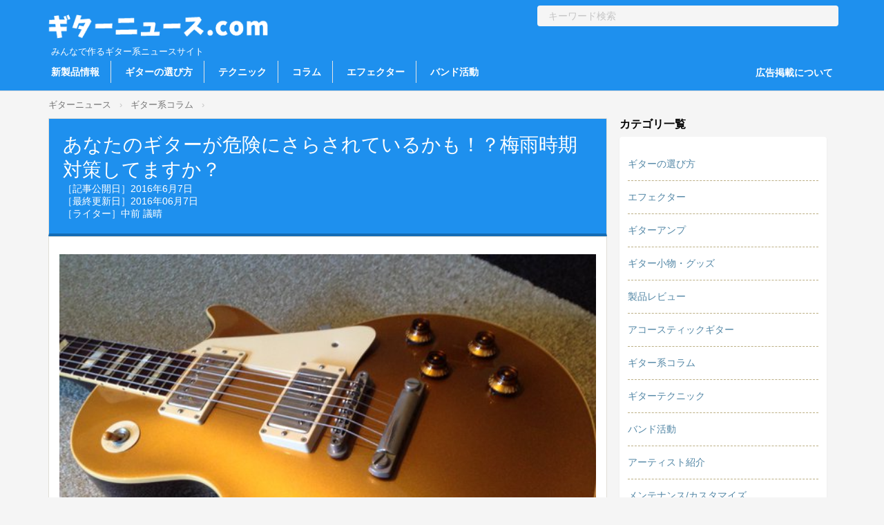

--- FILE ---
content_type: text/html; charset=UTF-8
request_url: https://guitarhakase.com/4289/
body_size: 45253
content:
<!doctype html>
<html lang="ja">
    <head>
    <meta charset="utf-8">
    <meta name="viewport" content="width=device-width, initial-scale=1.0, maximum-scale=1.0, user-scalable=no">
        <title>  あなたのギターが危険にさらされているかも！？梅雨時期対策してますか？【ギターニュース.com】</title>
    <meta name="description" content="いよいよ関東地方も梅雨入りしたようで、昨日も愚図ついた天気。 先月まではあんなに暑かったのに今朝もどんよりと曇って少し肌寒い朝に。 ギターは湿気に弱い楽器ということもあり、ギタリストには少しつらい季節がやってきました(´ [&hellip;]" />
    <meta property="og:title" content="あなたのギターが危険にさらされているかも！？梅雨時期対策してますか？" />
    <meta property="og:type" content="article" />
    <meta property="og:url" content="https://guitarhakase.com/4289/" />
    <meta property="og:site_name" content="ギターニュース.com" />
    <meta property="og:image" content="https://guitarhakase.com/wp-content/uploads/2016/06/57goldtop.jpg" />
    <meta property="fb:app_id" content="155722181170744" />
    <meta property="og:description" content="いよいよ関東地方も梅雨入りしたようで、昨日も愚図ついた天気。 先月まではあんなに暑かったのに今朝もどんよりと曇って少し肌寒い朝に。 ギターは湿気に弱い楽器ということもあり、ギタリストには少しつらい季節がやってきました(´ [&hellip;]" />
    <meta name="twitter:title" content="あなたのギターが危険にさらされているかも！？梅雨時期対策してますか？" />
    <meta name="twitter:description" content="いよいよ関東地方も梅雨入りしたようで、昨日も愚図ついた天気。 先月まではあんなに暑かったのに今朝もどんよりと曇って少し肌寒い朝に。 ギターは湿気に弱い楽器ということもあり、ギタリストには少しつらい季節がやってきました(´ [&hellip;]" />
    <meta name="twitter:card" content="summary_large_image" />
    <meta name="twitter:site" content="@supernice_music" />
    <script async src="/wp-content/themes/hakase3/youtube.js"></script>
        <link rel="preconnect dns-prefetch" href="//pagead2.googlesyndication.com" crossorigin>
    <link rel="preconnect dns-prefetch" href="//googleads.g.doubleclick.net" crossorigin>
    <link rel="preconnect dns-prefetch" href="//www.googletagmanager.com" crossorigin>
    <link rel="preconnect dns-prefetch" href="//www.youtube.com" crossorigin>
    <link rel="preconnect dns-prefetch" href="//www.google.com">
    <link rel="preconnect dns-prefetch" href="//www.google-analytics.com">
    <link rel="shortcut icon" href="/wp-content/themes/hakase3/img/favicon.ico" />
    <link rel="stylesheet" media="all" href="/wp-content/themes/hakase3/style.css" />
	<meta name='robots' content='max-image-preview:large' />
<link rel="alternate" type="application/rss+xml" title="ギターニュース.com &raquo; あなたのギターが危険にさらされているかも！？梅雨時期対策してますか？ のコメントのフィード" href="https://guitarhakase.com/4289/feed/" />
<link rel="alternate" title="oEmbed (JSON)" type="application/json+oembed" href="https://guitarhakase.com/wp-json/oembed/1.0/embed?url=https%3A%2F%2Fguitarhakase.com%2F4289%2F" />
<link rel="alternate" title="oEmbed (XML)" type="text/xml+oembed" href="https://guitarhakase.com/wp-json/oembed/1.0/embed?url=https%3A%2F%2Fguitarhakase.com%2F4289%2F&#038;format=xml" />
<style id='wp-img-auto-sizes-contain-inline-css' type='text/css'>
img:is([sizes=auto i],[sizes^="auto," i]){contain-intrinsic-size:3000px 1500px}
/*# sourceURL=wp-img-auto-sizes-contain-inline-css */
</style>
<link rel='stylesheet' id='dashicons-css' href='https://guitarhakase.com/wp-includes/css/dashicons.min.css?ver=6.9' type='text/css' media='all' />
<link rel='stylesheet' id='post-views-counter-frontend-css' href='https://guitarhakase.com/wp-content/plugins/post-views-counter/css/frontend.css?ver=1.7.0' type='text/css' media='all' />
<link rel="https://api.w.org/" href="https://guitarhakase.com/wp-json/" /><link rel="alternate" title="JSON" type="application/json" href="https://guitarhakase.com/wp-json/wp/v2/posts/4289" /><link rel="canonical" href="https://guitarhakase.com/4289/" />
<script>
  (function(i,s,o,g,r,a,m){i['GoogleAnalyticsObject']=r;i[r]=i[r]||function(){
  (i[r].q=i[r].q||[]).push(arguments)},i[r].l=1*new Date();a=s.createElement(o),
  m=s.getElementsByTagName(o)[0];a.async=1;a.src=g;m.parentNode.insertBefore(a,m)
  })(window,document,'script','//www.google-analytics.com/analytics.js','ga');

  ga('create', 'UA-5096411-17', 'auto');
  ga('send', 'pageview');

</script>
    <style id='global-styles-inline-css' type='text/css'>
:root{--wp--preset--aspect-ratio--square: 1;--wp--preset--aspect-ratio--4-3: 4/3;--wp--preset--aspect-ratio--3-4: 3/4;--wp--preset--aspect-ratio--3-2: 3/2;--wp--preset--aspect-ratio--2-3: 2/3;--wp--preset--aspect-ratio--16-9: 16/9;--wp--preset--aspect-ratio--9-16: 9/16;--wp--preset--color--black: #000000;--wp--preset--color--cyan-bluish-gray: #abb8c3;--wp--preset--color--white: #ffffff;--wp--preset--color--pale-pink: #f78da7;--wp--preset--color--vivid-red: #cf2e2e;--wp--preset--color--luminous-vivid-orange: #ff6900;--wp--preset--color--luminous-vivid-amber: #fcb900;--wp--preset--color--light-green-cyan: #7bdcb5;--wp--preset--color--vivid-green-cyan: #00d084;--wp--preset--color--pale-cyan-blue: #8ed1fc;--wp--preset--color--vivid-cyan-blue: #0693e3;--wp--preset--color--vivid-purple: #9b51e0;--wp--preset--gradient--vivid-cyan-blue-to-vivid-purple: linear-gradient(135deg,rgb(6,147,227) 0%,rgb(155,81,224) 100%);--wp--preset--gradient--light-green-cyan-to-vivid-green-cyan: linear-gradient(135deg,rgb(122,220,180) 0%,rgb(0,208,130) 100%);--wp--preset--gradient--luminous-vivid-amber-to-luminous-vivid-orange: linear-gradient(135deg,rgb(252,185,0) 0%,rgb(255,105,0) 100%);--wp--preset--gradient--luminous-vivid-orange-to-vivid-red: linear-gradient(135deg,rgb(255,105,0) 0%,rgb(207,46,46) 100%);--wp--preset--gradient--very-light-gray-to-cyan-bluish-gray: linear-gradient(135deg,rgb(238,238,238) 0%,rgb(169,184,195) 100%);--wp--preset--gradient--cool-to-warm-spectrum: linear-gradient(135deg,rgb(74,234,220) 0%,rgb(151,120,209) 20%,rgb(207,42,186) 40%,rgb(238,44,130) 60%,rgb(251,105,98) 80%,rgb(254,248,76) 100%);--wp--preset--gradient--blush-light-purple: linear-gradient(135deg,rgb(255,206,236) 0%,rgb(152,150,240) 100%);--wp--preset--gradient--blush-bordeaux: linear-gradient(135deg,rgb(254,205,165) 0%,rgb(254,45,45) 50%,rgb(107,0,62) 100%);--wp--preset--gradient--luminous-dusk: linear-gradient(135deg,rgb(255,203,112) 0%,rgb(199,81,192) 50%,rgb(65,88,208) 100%);--wp--preset--gradient--pale-ocean: linear-gradient(135deg,rgb(255,245,203) 0%,rgb(182,227,212) 50%,rgb(51,167,181) 100%);--wp--preset--gradient--electric-grass: linear-gradient(135deg,rgb(202,248,128) 0%,rgb(113,206,126) 100%);--wp--preset--gradient--midnight: linear-gradient(135deg,rgb(2,3,129) 0%,rgb(40,116,252) 100%);--wp--preset--font-size--small: 13px;--wp--preset--font-size--medium: 20px;--wp--preset--font-size--large: 36px;--wp--preset--font-size--x-large: 42px;--wp--preset--spacing--20: 0.44rem;--wp--preset--spacing--30: 0.67rem;--wp--preset--spacing--40: 1rem;--wp--preset--spacing--50: 1.5rem;--wp--preset--spacing--60: 2.25rem;--wp--preset--spacing--70: 3.38rem;--wp--preset--spacing--80: 5.06rem;--wp--preset--shadow--natural: 6px 6px 9px rgba(0, 0, 0, 0.2);--wp--preset--shadow--deep: 12px 12px 50px rgba(0, 0, 0, 0.4);--wp--preset--shadow--sharp: 6px 6px 0px rgba(0, 0, 0, 0.2);--wp--preset--shadow--outlined: 6px 6px 0px -3px rgb(255, 255, 255), 6px 6px rgb(0, 0, 0);--wp--preset--shadow--crisp: 6px 6px 0px rgb(0, 0, 0);}:where(.is-layout-flex){gap: 0.5em;}:where(.is-layout-grid){gap: 0.5em;}body .is-layout-flex{display: flex;}.is-layout-flex{flex-wrap: wrap;align-items: center;}.is-layout-flex > :is(*, div){margin: 0;}body .is-layout-grid{display: grid;}.is-layout-grid > :is(*, div){margin: 0;}:where(.wp-block-columns.is-layout-flex){gap: 2em;}:where(.wp-block-columns.is-layout-grid){gap: 2em;}:where(.wp-block-post-template.is-layout-flex){gap: 1.25em;}:where(.wp-block-post-template.is-layout-grid){gap: 1.25em;}.has-black-color{color: var(--wp--preset--color--black) !important;}.has-cyan-bluish-gray-color{color: var(--wp--preset--color--cyan-bluish-gray) !important;}.has-white-color{color: var(--wp--preset--color--white) !important;}.has-pale-pink-color{color: var(--wp--preset--color--pale-pink) !important;}.has-vivid-red-color{color: var(--wp--preset--color--vivid-red) !important;}.has-luminous-vivid-orange-color{color: var(--wp--preset--color--luminous-vivid-orange) !important;}.has-luminous-vivid-amber-color{color: var(--wp--preset--color--luminous-vivid-amber) !important;}.has-light-green-cyan-color{color: var(--wp--preset--color--light-green-cyan) !important;}.has-vivid-green-cyan-color{color: var(--wp--preset--color--vivid-green-cyan) !important;}.has-pale-cyan-blue-color{color: var(--wp--preset--color--pale-cyan-blue) !important;}.has-vivid-cyan-blue-color{color: var(--wp--preset--color--vivid-cyan-blue) !important;}.has-vivid-purple-color{color: var(--wp--preset--color--vivid-purple) !important;}.has-black-background-color{background-color: var(--wp--preset--color--black) !important;}.has-cyan-bluish-gray-background-color{background-color: var(--wp--preset--color--cyan-bluish-gray) !important;}.has-white-background-color{background-color: var(--wp--preset--color--white) !important;}.has-pale-pink-background-color{background-color: var(--wp--preset--color--pale-pink) !important;}.has-vivid-red-background-color{background-color: var(--wp--preset--color--vivid-red) !important;}.has-luminous-vivid-orange-background-color{background-color: var(--wp--preset--color--luminous-vivid-orange) !important;}.has-luminous-vivid-amber-background-color{background-color: var(--wp--preset--color--luminous-vivid-amber) !important;}.has-light-green-cyan-background-color{background-color: var(--wp--preset--color--light-green-cyan) !important;}.has-vivid-green-cyan-background-color{background-color: var(--wp--preset--color--vivid-green-cyan) !important;}.has-pale-cyan-blue-background-color{background-color: var(--wp--preset--color--pale-cyan-blue) !important;}.has-vivid-cyan-blue-background-color{background-color: var(--wp--preset--color--vivid-cyan-blue) !important;}.has-vivid-purple-background-color{background-color: var(--wp--preset--color--vivid-purple) !important;}.has-black-border-color{border-color: var(--wp--preset--color--black) !important;}.has-cyan-bluish-gray-border-color{border-color: var(--wp--preset--color--cyan-bluish-gray) !important;}.has-white-border-color{border-color: var(--wp--preset--color--white) !important;}.has-pale-pink-border-color{border-color: var(--wp--preset--color--pale-pink) !important;}.has-vivid-red-border-color{border-color: var(--wp--preset--color--vivid-red) !important;}.has-luminous-vivid-orange-border-color{border-color: var(--wp--preset--color--luminous-vivid-orange) !important;}.has-luminous-vivid-amber-border-color{border-color: var(--wp--preset--color--luminous-vivid-amber) !important;}.has-light-green-cyan-border-color{border-color: var(--wp--preset--color--light-green-cyan) !important;}.has-vivid-green-cyan-border-color{border-color: var(--wp--preset--color--vivid-green-cyan) !important;}.has-pale-cyan-blue-border-color{border-color: var(--wp--preset--color--pale-cyan-blue) !important;}.has-vivid-cyan-blue-border-color{border-color: var(--wp--preset--color--vivid-cyan-blue) !important;}.has-vivid-purple-border-color{border-color: var(--wp--preset--color--vivid-purple) !important;}.has-vivid-cyan-blue-to-vivid-purple-gradient-background{background: var(--wp--preset--gradient--vivid-cyan-blue-to-vivid-purple) !important;}.has-light-green-cyan-to-vivid-green-cyan-gradient-background{background: var(--wp--preset--gradient--light-green-cyan-to-vivid-green-cyan) !important;}.has-luminous-vivid-amber-to-luminous-vivid-orange-gradient-background{background: var(--wp--preset--gradient--luminous-vivid-amber-to-luminous-vivid-orange) !important;}.has-luminous-vivid-orange-to-vivid-red-gradient-background{background: var(--wp--preset--gradient--luminous-vivid-orange-to-vivid-red) !important;}.has-very-light-gray-to-cyan-bluish-gray-gradient-background{background: var(--wp--preset--gradient--very-light-gray-to-cyan-bluish-gray) !important;}.has-cool-to-warm-spectrum-gradient-background{background: var(--wp--preset--gradient--cool-to-warm-spectrum) !important;}.has-blush-light-purple-gradient-background{background: var(--wp--preset--gradient--blush-light-purple) !important;}.has-blush-bordeaux-gradient-background{background: var(--wp--preset--gradient--blush-bordeaux) !important;}.has-luminous-dusk-gradient-background{background: var(--wp--preset--gradient--luminous-dusk) !important;}.has-pale-ocean-gradient-background{background: var(--wp--preset--gradient--pale-ocean) !important;}.has-electric-grass-gradient-background{background: var(--wp--preset--gradient--electric-grass) !important;}.has-midnight-gradient-background{background: var(--wp--preset--gradient--midnight) !important;}.has-small-font-size{font-size: var(--wp--preset--font-size--small) !important;}.has-medium-font-size{font-size: var(--wp--preset--font-size--medium) !important;}.has-large-font-size{font-size: var(--wp--preset--font-size--large) !important;}.has-x-large-font-size{font-size: var(--wp--preset--font-size--x-large) !important;}
/*# sourceURL=global-styles-inline-css */
</style>
</head>
    <body class="drawer drawer-left">
        <div class="header_wrapper">
            <header id="header" class="headerOuter headerOuter--other">
                
                <!-- 幅が小さい時 -->
                <div class="header header-sp">
                    <div class="header_top">
                        <h1 class="header_logo header_logo-left">
                            <a href="https://guitarhakase.com"><img alt="ギターニュース.com" width="369" height="55" src="/wp-content/themes/hakase3/img/logo.png" /></a>
                        </h1>
                        <div class="loginButton-header">
                            <a class="button button-NoBorder" href="https://guitar-hakase.com/ads/">広告掲載について</a>
                        </div>
                    </div>
                    <div class="header_bottom">
                        <div class="header__search">
                            <form id="search-text-form" class="dropdown" role="search" action="https://guitarhakase.com" name="navbarPcForm" aria-expanded="true" aria-haspopup="true" autocomplete="off">
                                <div class="header__searchForm">
                                    <input type="search" name="s" class="header__searchText" placeholder="キーワード検索" value="">
                                    <a href="javascript:;" class="header__searchButton list" onClick="document.navberSpForm.submit();"> <i class="fab fa-sistrix"></i></a>
                                </div>
                            </form>
                        </div>
                    </div>
                </div>
                
                <!-- 幅が大きい時 -->
                <div class="header header-pc">
                    <div class="header_top">
                        <h1 class="header_logo"><a href="https://guitarhakase.com"><img alt="ギターニュース.com"  width="369" height="55" src="/wp-content/themes/hakase3/img/logo.png" /></a></h1>
                        <div class="header__search">
                            <form id="search-text-form" class="dropdown" role="search" action="https://guitarhakase.com" name="navbarPcForm" aria-expanded="true" aria-haspopup="true" autocomplete="off">
                                <div class="header__searchForm">
                                    <input type="search" name="s" class="header__searchText" placeholder="キーワード検索" value="">
                                    <a href="javascript:;" class="header__searchButton list" onClick="document.navbarPcForm.submit();"> <i class="fab fa-sistrix"></i></a>
                                </div>
                            </form>
                        </div>
                        <p id="logo_top">みんなで作るギター系ニュースサイト</p>
                    </div>
                    <div class="header_bottom">
                        <nav class="header__nav--left">
                            <ul class="header__navList">
                                <li class="header__navItem"><a class="ga-navbar-category" href="/guitar-news/">新製品情報</a></li>
								<li class="header__navItem"><a class="ga-navbar-category" href="/select/">ギターの選び方</a></li>
                                <li class="header__navItem"><a class="ga-navbar-category" href="/guitar-renshu/">テクニック</a></li>
                                <li class="header__navItem"><a class="ga-navbar-category" href="/column/">コラム</a></li>
                                <li class="header__navItem"><a class="ga-navbar-category" href="/effector/">エフェクター</a></li>
                                <li class="header__navItem"><a class="ga-navbar-category" href="/band/">バンド活動</a></li>
                            </ul>
                        </nav>
                        <ul class="loginMenu">
                            <li class="loginMenu__listItem"><a href="https://guitar-hakase.com/ads/" class="button button-NoBorder">広告掲載について</a></li>
                        </ul>
                    </div>
                </div>
            </header>
        </div>
		<div class="drawer-overlay">
            <div class="container">
                <nav class="bread_crumb item-bread_crumb">
                    <ul class="breadcrumbs">
                        <li><a href="https://guitarhakase.com">ギターニュース</a></li>
                        <li><a href="https://guitarhakase.com/column/">ギター系コラム</a></li><li></li>
                    </ul>
                </nav>
                <div class="row">
                    <div class="col-lg-9">
                        <h1 class="h1_large">あなたのギターが危険にさらされているかも！？梅雨時期対策してますか？<span>［記事公開日］2016年6月7日<br />［最終更新日］2016年06月7日<br />［ライター］中前 議晴</span></h1>
                        <div class="panel-body">
                            <div class="row">
                                <div class="col-lg-12 col-md-12 col-sm-12 col-xs-12">
                                    <div class="kiji">
                                        <p><img decoding="async" class="alignnone  wp-image-11279" src="https://guitarhakase.com/wp-content/uploads/2016/06/57goldtop.jpg" alt="57goldtop" width="100%" height="" srcset="https://guitarhakase.com/wp-content/uploads/2016/06/57goldtop.jpg 600w, https://guitarhakase.com/wp-content/uploads/2016/06/57goldtop-300x225.jpg 300w" sizes="(max-width: 600px) 100vw, 600px" /></p>
<p>いよいよ関東地方も梅雨入りしたようで、昨日も愚図ついた天気。<br />
先月まではあんなに暑かったのに今朝もどんよりと曇って少し肌寒い朝に。</p>
<p>ギターは湿気に弱い楽器ということもあり、ギタリストには少しつらい季節がやってきました(´･ω･｀)</p>
<p>今回はギターと湿度の関係と、その対策について書いていきたいと思います。        <div class="ad-body mt30 mb30"><script async src="//pagead2.googlesyndication.com/pagead/js/adsbygoogle.js"></script>
<!-- レスポンシブ - ギター博士 -->
<ins class="adsbygoogle"
     style="display:block"
     data-ad-client="ca-pub-3627244837254971"
     data-ad-slot="8377125965"
     data-ad-format="auto"></ins>
<script>
(adsbygoogle = window.adsbygoogle || []).push({});
</script></div></p>
<h2>湿気はギターの敵？</h2>
<p>日本はカラッと乾燥した空気のアメリカと違い、湿度が非常に高くじめじめした空気を持った国です。</p>
<p>梅雨時期になり湿度がより高くなるとギターにはどのような影響が出てくるのでしょうか？</p>
<p>木材を使用しているギターを乾燥や湿気によって気が膨張したりネックがそったりとコンディションが変わってしまうデリケートな楽器です。</p>
<p>湿気を吸ってネックがそってしまい弾きづらくなったり、弦がフレットに触れてしまいビビッてしまったりします。</p>
<p>酷いときにはネックが捻じれてしまう事も&#8230;。</p>
<p>特に製造間もないギターは、使用している木材に含まれている水分が出入りするのでネックの状態が変化しやすいです。</p>
<p>ギターの鳴り方にも影響が出てきます。<br />
昨日はよく鳴ってたのに湿度の高い日は重く鳴りが悪くなるといったこともしばしば。</p>
<p>それに湿気によって弦が錆びやすくなったりボリュームポットなどの電気系統に異常をきたし、ガリが出たりすることも。</p>
<p>結構わがままな楽器だったりするのです。</p>
<h2>自宅でできる湿気対策</h2>
<p>一般的にギターに良い湿度は50％～60％の間と言われていますが、梅雨時期になると部屋の湿度は70〜80％を超えることも多いです。</p>
<p>理想としては除湿機などで部屋の湿度を一定に保ってあげるのが一番いいのだと思いますが、一般の家庭で24時間365日このような湿度管理をするのは難しいかと思います。</p>
<p>そこで、私が今まで実践してきた方法をいくつかご紹介します。</p>
<h3>①窓際にギターを置かない。</h3>
<p>雨の日の窓辺は湿度が非常に高い場所になります。<br />
部屋の内側に移動してあげると良いでしょう。</p>
<h3>②ケースの中にギター用の湿度調整剤を入れておく。</h3>
<p><img fetchpriority="high" decoding="async" class="alignnone size-full wp-image-11278" src="https://guitarhakase.com/wp-content/uploads/2016/06/9545f30b478354cbdabb9831c0c3e791.jpg" alt="ドライキーパー" width="500" height="358" srcset="https://guitarhakase.com/wp-content/uploads/2016/06/9545f30b478354cbdabb9831c0c3e791.jpg 500w, https://guitarhakase.com/wp-content/uploads/2016/06/9545f30b478354cbdabb9831c0c3e791-300x215.jpg 300w" sizes="(max-width: 500px) 100vw, 500px" /> <span class="cap">PICKBOY「ドライキーパー 湿度調整剤 H-95 」</span></p>
<p>ハードケースやソフトケースに仕舞っている方は、画像のような楽器店で売られているギター用の湿度調整剤が効果的です。</p>
<p>高湿度時には湿気を吸収、乾燥時には水分を放出しケース内を常にギターに最適な湿度環境に保ってくれるというものです。</p>
<p class="gaibu">湿度調整剤を&#8230;<br />
<span class='icon_amazon'>A</span><a rel='nofollow' target='_blank' href='https://www.amazon.co.jp/gp/search/?ie=UTF8&field-keywords=Pickboy%20H-95&tag=sohlefteye-22'>アマゾンで探す</a> <span class='icon_soundhouse'>S</span><a rel='nofollow' target='_blank' href='https://h.accesstrade.net/sp/cc?rk=01001xqc00nz93&url=https%3A%2F%2Fwww.soundhouse.co.jp%2Fsearch%2Findex%3Fx%3D0%26y%3D0%26search_all%3DPickboy%20H-95%26s_large_category_cd%3D%26s_mid_category_cd%3D%26i_type%3Da'>サウンドハウスで探す</a></p>
<h3>③ギターを頻繁に弾く。</h3>
<p>ギターはやはり弾いてナンボです。<br />
長期間弾かれずに放置されているギター、しまい込まれているギター、こんなギターは状態が悪くなって行くことが非常に多いです。</p>
<h2>まとめ</h2>
<p>今回は自宅でも簡単にできる梅雨時期対策を3つご紹介しました。</p>
<p>この中で私が一番大事だと思うのは③のギターを頻繁に弾くということです。</p>
<p>頻繁にギターを触ることによって、ちょっとしたギターのコンディションの変化に気づくこともできます。<br />
状態が悪化する前に調整してよい状態に戻してあげることもできます。</p>
<p>女性も長い間放置してしまうと機嫌を損ねてしまいますよね？<br />
あなたの大事なギターが機嫌を損ねてしまう前に、しっかりと可愛がってあげてください♪</p>
<div class="post-views content-post post-4289 entry-meta load-static">
				<span class="post-views-icon dashicons dashicons-chart-bar"></span> <span class="post-views-label">Post Views:</span> <span class="post-views-count">347</span>
			</div>                                                                                        			                                    <div class="bebel_white">
                                    <img align="left" width="100" src="https://lh3.googleusercontent.com/-HGZ2_J23fJM/AAAAAAAAAAI/AAAAAAAAADo/QYdIIq78YDQ/s60-p-no/photo.jpg" class="alignleft img-temp"><p><b>ライター：<a href="/author/nakamae/">中前 議晴</a></b></p>
                                    <p>マーティ・フリードマンなどとも共演。親しみやすく和やかな雰囲気でのレッスンが好評！！</p>
                                    </div>
                                                                        <p><span class="cap">※当サイトではアフィリエイトプログラムを利用して商品を紹介しています。</span></p>
                                    </div>
                                </div>
                            </div>                            
                            <hr />
                            <div class="row">
                                <div class="row sharebuttons">
                                    <div class="col-lg-4 col-md-4 col-sm-4 col-xs-4">
                                        <a href="https://twitter.com/intent/tweet?url=https://guitarhakase.com/4289/&text=【ギターニュース.com】「あなたのギターが危険にさらされているかも！？梅雨時期対策してますか？」" onclick="window.open(this.href, 'FBwindow', 'width=650, height=450, menubar=no, toolbar=no, scrollbars=yes'); return false;" class="btn btn-block twitter"><img src="/wp-content/themes/hakase3/img/icon_twitter.png"> ツイート</a>
                                    </div>
                                    <div class="col-lg-4 col-md-4 col-sm-4 col-xs-4">
                                        <a href="https://www.facebook.com/sharer.php?src=bm&amp;u=https://guitarhakase.com/4289/" onclick="window.open(this.href, 'FBwindow', 'width=650, height=450, menubar=no, toolbar=no, scrollbars=yes'); return false;" class="btn btn-block facebook"><img src="/wp-content/themes/hakase3/img/icon_facebook.png"> シェア</a>
                                    </div>
                                    <div class="col-lg-4 col-md-4 col-sm-4 col-xs-4">
                                        <a href="https://line.me/R/msg/text/?あなたのギターが危険にさらされているかも！？梅雨時期対策してますか？%0D%0Ahttps://guitarhakase.com/4289/" class="btn btn-block line"><img src="/wp-content/themes/hakase3/img/icon_line.png"> LINEで送る</a>
                                    </div>
									<p class="cat-tag"><span>カテゴリ:</span> <a href="https://guitarhakase.com/column/" rel="category tag">ギター系コラム</a> , </p>
                                </div>
                            </div>
                        </div>
                                                <div class="related">
                            <h2 class="top-panel">こちらの記事はいかがですか？</h2>
<script async src="https://pagead2.googlesyndication.com/pagead/js/adsbygoogle.js"></script>
<ins class="adsbygoogle"
     style="display:block"
     data-ad-format="autorelaxed"
     data-ad-client="ca-pub-3627244837254971"
     data-ad-slot="8449100817"></ins>
<script>
     (adsbygoogle = window.adsbygoogle || []).push({});
</script>


<ul>
    <li class="col-lg-3 col-md-4 col-sm-4 col-xs-6">
        <a href="https://guitarhakase.com/13459/"><img width="320" height="213" src="https://guitarhakase.com/wp-content/uploads/2018/05/ORMSBY-GUITARS-TX-GTR-320x213.jpg" class="attachment-medium size-medium wp-post-image" alt="" decoding="async" loading="lazy" srcset="https://guitarhakase.com/wp-content/uploads/2018/05/ORMSBY-GUITARS-TX-GTR-320x213.jpg 320w, https://guitarhakase.com/wp-content/uploads/2018/05/ORMSBY-GUITARS-TX-GTR.jpg 800w" sizes="auto, (max-width: 320px) 100vw, 320px" />            <div class="r_title">
                
                <h3>ファンフレットのチョーキング事情</h3>
                <p><span>guitarhakase.com</span></p>
            </div>
        </a>
    </li>
    <li class="col-lg-3 col-md-4 col-sm-4 col-xs-6">
        <a href="https://guitarhakase.com/15248/"><img width="233" height="250" src="https://guitarhakase.com/wp-content/uploads/2021/07/gahag-0025317314-1-e1625328426850-233x250.jpeg" class="attachment-medium size-medium wp-post-image" alt="" decoding="async" loading="lazy" srcset="https://guitarhakase.com/wp-content/uploads/2021/07/gahag-0025317314-1-e1625328426850-233x250.jpeg 233w, https://guitarhakase.com/wp-content/uploads/2021/07/gahag-0025317314-1-e1625328426850.jpeg 467w" sizes="auto, (max-width: 233px) 100vw, 233px" />            <div class="r_title">
                
                <h3>音楽でプロを目指したい人へ〜就職して音楽すべきか、バイトをしながら音楽をすべきか〜</h3>
                <p><span>guitarhakase.com</span></p>
            </div>
        </a>
    </li>
    <li class="col-lg-3 col-md-4 col-sm-4 col-xs-6">
        <a href="https://guitarhakase.com/1403/"><img width="279" height="250" src="https://guitarhakase.com/wp-content/uploads/2016/05/91l7ue6WOhL._SL1500_-279x250.jpg" class="attachment-medium size-medium wp-post-image" alt="" decoding="async" loading="lazy" srcset="https://guitarhakase.com/wp-content/uploads/2016/05/91l7ue6WOhL._SL1500_-279x250.jpg 279w, https://guitarhakase.com/wp-content/uploads/2016/05/91l7ue6WOhL._SL1500_-559x500.jpg 559w, https://guitarhakase.com/wp-content/uploads/2016/05/91l7ue6WOhL._SL1500_.jpg 1500w" sizes="auto, (max-width: 279px) 100vw, 279px" />            <div class="r_title">
                
                <h3>超プレイヤー達の名カバー！ビートルズ編</h3>
                <p><span>guitarhakase.com</span></p>
            </div>
        </a>
    </li>
    <li class="col-lg-3 col-md-4 col-sm-4 col-xs-6">
        <a href="https://guitarhakase.com/808/"><img width="279" height="250" src="https://guitarhakase.com/wp-content/uploads/2016/06/joshsmith-279x250.jpg" class="attachment-medium size-medium wp-post-image" alt="" decoding="async" loading="lazy" srcset="https://guitarhakase.com/wp-content/uploads/2016/06/joshsmith-279x250.jpg 279w, https://guitarhakase.com/wp-content/uploads/2016/06/joshsmith-559x500.jpg 559w, https://guitarhakase.com/wp-content/uploads/2016/06/joshsmith.jpg 1200w" sizes="auto, (max-width: 279px) 100vw, 279px" />            <div class="r_title">
                
                <h3>ついに来日！次世代ブルースギタリスト Josh Smith に注目！</h3>
                <p><span>guitarhakase.com</span></p>
            </div>
        </a>
    </li>
</ul>
                        </div>
                                            </div>
                                        <section class="col-lg-3 sidebar">

                        <h2 class="content-group__title">カテゴリ一覧</h2>
                        <section class="col-xs-12 content-group category-cloud">
                            <div class="search_content">
                                <div class="row">
                                <ul class="pd-ranking">
                                    <li><a href="/select/">ギターの選び方</a></li>
                                    <li><a href="/effector/">エフェクター</a></li>
                                    <li><a href="/guitar-amp/">ギターアンプ</a></li>
                                    <li><a href="/other/">ギター小物・グッズ</a></li>
                                    <li><a href="/review/">製品レビュー</a></li>
                                    <li><a href="/acoustic-guitar/">アコースティックギター</a></li>
                                    <li><a href="/column/">ギター系コラム</a></li>
                                    <li><a href="/guitar-renshu/">ギターテクニック</a></li>
                                    <li><a href="/band/">バンド活動</a></li>
                                    <li><a href="/art/">アーティスト紹介</a></li>
                                    <li><a href="/custom/">メンテナンス/カスタマイズ</a></li>
                                    <li><a href="/female/guitar-girl/">今日のギター女子</a></li>
                                    </ul>
                                </div>
                            </div>
                        </section>

                        
<h2>このカテゴリの人気記事</h2><section class="col-xs-12 content-group category-cloud"><div class="search_content"><a href="https://guitarhakase.com/782/"><div class="row"><div class="col-xs-6"><img width="150" height="150" src="https://guitarhakase.com/wp-content/uploads/2015/12/N4VINTAGE-150x150.jpg" class="attachment-thumbnail size-thumbnail wp-post-image" alt="" decoding="async" loading="lazy" /></div><div class="col-xs-6"><ul><li>カッティングをマスターするならコレを聴け！Funkギタリスト8選</li><li class="grey">2016.6.7</li></ul></div></div></a><hr /><a href="https://guitarhakase.com/1273/"><div class="row"><div class="col-xs-6"><img width="150" height="150" src="https://guitarhakase.com/wp-content/uploads/2016/01/GN2-150x150.jpg" class="attachment-thumbnail size-thumbnail wp-post-image" alt="" decoding="async" loading="lazy" srcset="https://guitarhakase.com/wp-content/uploads/2016/01/GN2-150x150.jpg 150w, https://guitarhakase.com/wp-content/uploads/2016/01/GN2-300x300.jpg 300w, https://guitarhakase.com/wp-content/uploads/2016/01/GN2-768x768.jpg 768w, https://guitarhakase.com/wp-content/uploads/2016/01/GN2-1024x1024.jpg 1024w" sizes="auto, (max-width: 150px) 100vw, 150px" /></div><div class="col-xs-6"><ul><li>ジャズギタリストは、なぜストラトを使わないのか</li><li class="grey">2016.1.5</li></ul></div></div></a><hr /><a href="https://guitarhakase.com/72/"><div class="row"><div class="col-xs-6"><img width="150" height="150" src="https://guitarhakase.com/wp-content/uploads/2015/09/Larry-Carlton-05-150x150.jpg" class="attachment-thumbnail size-thumbnail wp-post-image" alt="" decoding="async" loading="lazy" /></div><div class="col-xs-6"><ul><li>ロック・ギタリストにおすすめなフュージョン系ギタリスト5選（ジャズ編）</li><li class="grey">2015.9.12</li></ul></div></div></a><hr /><a href="https://guitarhakase.com/812/"><div class="row"><div class="col-xs-6"><img width="110" height="90" src="https://guitarhakase.com/wp-content/uploads/2016/07/ozzy-110x90.jpg" class="attachment-thumbnail size-thumbnail wp-post-image" alt="" decoding="async" loading="lazy" /></div><div class="col-xs-6"><ul><li>Ozzy Osbourne を支えた歴代ギタリストたち</li><li class="grey">2016.7.12</li></ul></div></div></a><hr /><a href="https://guitarhakase.com/259/"><div class="row"><div class="col-xs-6"><img width="110" height="90" src="https://guitarhakase.com/wp-content/uploads/2017/08/jazz-guitarist-110x90.jpg" class="attachment-thumbnail size-thumbnail wp-post-image" alt="" decoding="async" loading="lazy" /></div><div class="col-xs-6"><ul><li>これからジャズギターを始めたいなら聞いておきたい：ジャズギタリスト10人</li><li class="grey">2017.8.29</li></ul></div></div></a><hr /><a href="https://guitarhakase.com/94/"><div class="row"><div class="col-xs-6"><img width="150" height="150" src="https://guitarhakase.com/wp-content/uploads/2015/11/51TK4LRLgDL-150x150.jpg" class="attachment-thumbnail size-thumbnail wp-post-image" alt="" decoding="async" loading="lazy" /></div><div class="col-xs-6"><ul><li>ギタリストなら知っておきたい新旧3大ギタリスト！ライブ映像まとめ</li><li class="grey">2015.11.6</li></ul></div></div></a><hr /><a href="https://guitarhakase.com/1037/"><div class="row"><div class="col-xs-6"><img width="150" height="150" src="https://guitarhakase.com/wp-content/uploads/2015/09/dregs1-150x150.jpg" class="attachment-thumbnail size-thumbnail wp-post-image" alt="" decoding="async" loading="lazy" /></div><div class="col-xs-6"><ul><li>ロックギタリストにおすすめなフュージョン系ギタリスト5選（ロック編）</li><li class="grey">2015.9.21</li></ul></div></div></a><hr /><a href="https://guitarhakase.com/247/"><div class="row"><div class="col-xs-6"><img width="110" height="90" src="https://guitarhakase.com/wp-content/uploads/2016/06/srv-110x90.jpg" class="attachment-thumbnail size-thumbnail wp-post-image" alt="" decoding="async" loading="lazy" /></div><div class="col-xs-6"><ul><li>現代のSRVを探せ！今SRVにいちばん近いギタリストは誰だ</li><li class="grey">2016.6.22</li></ul></div></div></a><hr /></div></section>


<!--
<h2>このカテゴリの人気記事</h2>
<section class="col-xs-12 content-group category-cloud">
<div class="search_content">
<a href="https://guitarhakase.com/18004/">
<div class="row">
<div class="col-xs-6">
<img width="150" height="150" src="https://guitarhakase.com/wp-content/uploads/2024/10/IMG_1293-1-e1728996190472-150x150.jpg" class="attachment-thumbnail size-thumbnail wp-post-image" alt="" decoding="async" loading="lazy" /></div>
<div class="col-xs-6">
<ul>
<li>アコギ初心者の女性へ！指が痛くなりにくいギター用指サックレビュー</li>
<li class="grey">2024.10.19</li>
</ul>
</div>
</div>
</a>
<hr>
<a href="https://guitarhakase.com/15554/">
<div class="row">
<div class="col-xs-6">
<img width="150" height="150" src="https://guitarhakase.com/wp-content/uploads/2021/08/King-Gnu_Signature_MAIN-150x150.jpg" class="attachment-thumbnail size-thumbnail wp-post-image" alt="" decoding="async" loading="lazy" /></div>
<div class="col-xs-6">
<ul>
<li>King Gnu 常田大希氏・新井和輝氏の初のフェンダー・シグネイチャー・ギター／ベースが誕生！</li>
<li class="grey">2021.8.18</li>
</ul>
</div>
</div>
</a>
<hr>
<a href="https://guitarhakase.com/15503/">
<div class="row">
<div class="col-xs-6">
<img width="150" height="150" src="https://guitarhakase.com/wp-content/uploads/2021/08/20190409-c31e552b-a188-4759-b995-56b031301d29-150x150.webp" class="attachment-thumbnail size-thumbnail wp-post-image" alt="サムネイル" decoding="async" loading="lazy" /></div>
<div class="col-xs-6">
<ul>
<li>150点以上のエレキギター・エレキベースが集まる「信州ギター祭り2021」開催！</li>
<li class="grey">2021.8.11</li>
</ul>
</div>
</div>
</a>
<hr>
<div class="row">
<div class="col-lg-12 col-md-12 col-sm-12 col-xs-12"><a href="/guitar-news/" class="btn btn-default btn-large">もっと見る</a></div>
</div>
</div>
</section>
-->

                    </section>

	            </div>
            </div>
        </div>
		<footer class="footerOuter--other">
            <div class="footer">
                <div class="footer__wrap">
                    <section class="footer_box">
                        <h2 class="footer_heading site_id1">スーパーナイス</h2>
                        <ul class="footer__list footer__list--circle">
                            <li class="footer_list">
                                <a href="https://supernice-guitar.com/">
                                    <img alt="Supernice!" src="/wp-content/themes/hakase3/img/foot-logo.gif" width="50" height="70" /><span class="footer__caption">総合トップページ</span>
                                </a>
                            </li>
                            <li><a target="_blank" href="https://twitter.com/supernice_music"><img src="/wp-content/themes/hakase3/img/s_twitter.png" alt="Twitter" width="31" height="31"></a> <a target="_blank" href="https://www.facebook.com/supernice.net"><img src="/wp-content/themes/hakase3/img/s_facebook.png" alt="Facebookページ" width="31" height="31"></a>
                            </li>
                        </ul>
                        <ul class="footer__list footer_list-table">
                                <li class="footer_list"><a target="_blank" href="https://supernice-guitar.com/writer/"><span>ライター募集</span></a></li>
                                <li class="footer_list"><a target="_blank" href="https://supernice-guitar.com/company/"><span>運営会社</span></a></li>
                                <li class="footer_list"><a href="/kiyaku/"><span>利用規約</a></li>
                                <li class="footer_list"><a target="_blank" href="https://supernice-guitar.com/contact/"><span>お問い合わせ</span></a></li>
                        </ul>
                    </section>
                    <section class="footer_box">
                        <h2 class="footer_heading site_id2">場所を探す</h2>
                        <ul class="footer__list footer_list-table">
                            <li class="footer_list"><a href="https://super-nice.net/"><span>ライブハウス</span></a></li>
                            <li class="footer_list"><a href="https://studio.supernice-guitar.com/"><span>音楽スタジオ</span></a></li>
                            <li class="footer_list"><a href="https://repair.supernice-guitar.com/"><span>ギター修理</span></a></li>
                            <li class="footer_list"><a href="https://school.supernice-guitar.com/"><span>音楽教室</span></a></li>
                            <li class="footer_list"><a href="https://guitar-kyoushitsu.com/"><span>ギター教室</span></a></li>
                        </ul>
                    </section>
                    <section class="footer_box">
                        <h2 class="footer_heading site_id3">機材を探す</h2>
                        <ul class="footer__list footer_list-table">
                            <li class="footer_list"><a href="https://effector-hakase.com/"><span>エフェクター</span></a></li>
                            <li class="footer_list"><a href="https://guitar-amp.biz/"><span>ギターアンプ</span></a></li>
                            <li class="footer_list"><a href="https://dtm-hakase.com/"><span>DTM機材</span></a></li>
                        </ul>
                    </section>
                    <section class="footer_box">
                        <h2 class="footer_heading site_id4">学ぶ</h2>
                        <ul class="footer__list footer_list-table">
                            <li class="footer_list"><a href="https://guitar-hakase.com/"><span>エレキギター博士</span></a></li>
                            <li class="footer_list"><a href="https://nihon-meisho.com/"><span>アコースティックギター博士</span></a></li>
                            <li class="footer_list"><a href="https://guitarhakase.com/"><span>ギターニュース</span></a></li>
                            <li class="footer_list"><a href="https://bass-hakase.com/"><span>ベース博士</span></a></li>
                            <li class="footer_list"><a href="https://drum-hakase.com/"><span>ドラム博士</span></a></li>
                            <li class="footer_list"><a href="https://dtm-hakase.biz/"><span>DTM博士</span></a></li>
                        </ul>
                    </section>
                </div>
            </div>
            <section class="copyright">
                <div class="copyright__inner"><small class="copyright__text">© Supernice! All Rights Reserved.</small></div>
            </section>
        </footer>
<script type="speculationrules">
{"prefetch":[{"source":"document","where":{"and":[{"href_matches":"/*"},{"not":{"href_matches":["/wp-*.php","/wp-admin/*","/wp-content/uploads/*","/wp-content/*","/wp-content/plugins/*","/wp-content/themes/hakase3/*","/*\\?(.+)"]}},{"not":{"selector_matches":"a[rel~=\"nofollow\"]"}},{"not":{"selector_matches":".no-prefetch, .no-prefetch a"}}]},"eagerness":"conservative"}]}
</script>
    </body>
</html>


--- FILE ---
content_type: text/html; charset=utf-8
request_url: https://www.google.com/recaptcha/api2/aframe
body_size: 268
content:
<!DOCTYPE HTML><html><head><meta http-equiv="content-type" content="text/html; charset=UTF-8"></head><body><script nonce="TYtqCccFDO9DPRVU9P1RbA">/** Anti-fraud and anti-abuse applications only. See google.com/recaptcha */ try{var clients={'sodar':'https://pagead2.googlesyndication.com/pagead/sodar?'};window.addEventListener("message",function(a){try{if(a.source===window.parent){var b=JSON.parse(a.data);var c=clients[b['id']];if(c){var d=document.createElement('img');d.src=c+b['params']+'&rc='+(localStorage.getItem("rc::a")?sessionStorage.getItem("rc::b"):"");window.document.body.appendChild(d);sessionStorage.setItem("rc::e",parseInt(sessionStorage.getItem("rc::e")||0)+1);localStorage.setItem("rc::h",'1768967734732');}}}catch(b){}});window.parent.postMessage("_grecaptcha_ready", "*");}catch(b){}</script></body></html>

--- FILE ---
content_type: text/plain
request_url: https://www.google-analytics.com/j/collect?v=1&_v=j102&a=974865631&t=pageview&_s=1&dl=https%3A%2F%2Fguitarhakase.com%2F4289%2F&ul=en-us%40posix&dt=%E3%81%82%E3%81%AA%E3%81%9F%E3%81%AE%E3%82%AE%E3%82%BF%E3%83%BC%E3%81%8C%E5%8D%B1%E9%99%BA%E3%81%AB%E3%81%95%E3%82%89%E3%81%95%E3%82%8C%E3%81%A6%E3%81%84%E3%82%8B%E3%81%8B%E3%82%82%EF%BC%81%EF%BC%9F%E6%A2%85%E9%9B%A8%E6%99%82%E6%9C%9F%E5%AF%BE%E7%AD%96%E3%81%97%E3%81%A6%E3%81%BE%E3%81%99%E3%81%8B%EF%BC%9F%E3%80%90%E3%82%AE%E3%82%BF%E3%83%BC%E3%83%8B%E3%83%A5%E3%83%BC%E3%82%B9.com%E3%80%91&sr=1280x720&vp=1280x720&_u=IEBAAEABAAAAACAAI~&jid=1946901175&gjid=1703655254&cid=1212352706.1768967733&tid=UA-5096411-17&_gid=499600255.1768967733&_r=1&_slc=1&z=1167270647
body_size: -451
content:
2,cG-N5CEYZXE1E

--- FILE ---
content_type: application/javascript
request_url: https://guitarhakase.com/wp-content/themes/hakase3/youtube.js
body_size: 4372
content:
/*
  YouTube 初回表示軽量化スクリプト
  Copyright Rectus Inc, 2024/01/19 Ver 1.03
  javascript版
  https://www.rectus.co.jp/
  Released under the MIT license
 */

  document.addEventListener("DOMContentLoaded", function() {
    var srcs = [];
    var images = [];
    var heights = [];
    var widths = [];
    var thumbs = [];
    var imgs = [];
    var alt = [];
  
    var fyt = document.getElementsByClassName('fastyt');
    var fy = Array.prototype.filter.call(fyt, ele => ele.nodeName === 'IFRAME');
  
    // 全ての iframe.fastyt に対して処理を実行
    Array.prototype.forEach.call(fy, function(ele, index) {
      var img;
      
      // 属性を配列に格納
      srcs[index] = ele.getAttribute('data-src');
      heights[index] = ele.getAttribute('height');
      widths[index] = ele.getAttribute('width');
      thumbs[index] = ele.getAttribute('data-thumbnail');
      imgs[index] = ele.getAttribute('data-img');
      alt[index] = ele.getAttribute('data-alt');
      maxWidth = getAncestorWidth(ele);
  
      img = 'mqdefault';
      if (imgs[index]) {
        img = imgs[index];
      }
  
      // サムネイルのサイズ指定に応じてサイズを代入
      if (widths[index] === null) {
        switch (img) {
        case 'default':
          widths[index] = 120;
          heights[index] = 90;
          break;
        case 'mqdefault':
          widths[index] = 320;
          heights[index] = 180;
          break;
        case 'hqdefault':
          widths[index] = 480;
          heights[index] = 360;
          break;
        case 'sddefault':
          widths[index] = 640;
          heights[index] = 480;
          break;
        case 'maxresdefault':
          widths[index] = 1280;
          heights[index] = 720;
          break;
        }
      }
  
      // 取りうる最大幅を超えている場合はそこまでにする．
      if (maxWidth < widths[index]) {
        heights[index] = Math.floor(heights[index] * maxWidth / widths[index]);
        widths[index] = Math.floor(maxWidth);
      }
  
      // URL から動画 id のみを取得して文字連結をしてサムネイルを取得
      var id = srcs[index].match(/[\/?=]([a-zA-Z0-9_-]{11})[&\?]?/)[1];
      if (thumbs[index]) {
        images[index] = thumbs[index];
      } else {
        // 高精細にしたい場合は data-img="maxresdefault" を指定
        images[index] = '//img.youtube.com/vi/' + id + '/' + img + '.jpg';
      }
  
      // iframeをサムネイル画像に置換
      var divyt = document.createElement("div");
      divyt.className = "yt";
      divyt.style.width = widths[index] + 'px';
      divyt.style.height = heights[index] + 'px';
      var divyt_play = document.createElement("div");
      divyt_play.className = "yt_play";
      var imgmovie = document.createElement("img");
      imgmovie.className = "recmovie";
      imgmovie.setAttribute("src", images[index]);
      imgmovie.setAttribute("alt", alt[index]);
      imgmovie.setAttribute("loading", "lazy");
      imgmovie.width = widths[index];
      imgmovie.height = heights[index];
      divyt_play.appendChild(imgmovie);
      divyt.appendChild(divyt_play);
      ele.parentNode.insertBefore(divyt, ele.nextElementSibling);
      
      ele.remove();
    });
  
    var ytp = document.getElementsByClassName('yt_play');
    Array.prototype.forEach.call(ytp, function(ele, index) {
      // サムネイルがクリックされた時の処理
      ele.addEventListener('click', function (){
        // iframeに置換
        var autoplay;
        if (0 < srcs[index].indexOf("?")) {
          autoplay = '&';
        } else {
          autoplay = '?';
        }
        autoplay += "autoplay=1";
        var ifr = document.createElement("iframe");
        ifr.className = "recmovie";
        ifr.setAttribute("src", srcs[index] + autoplay);
        ifr.setAttribute("allow", "autoplay");
        ifr.setAttribute("allowfullscreen", "allowfullscreen");
        ifr.width = widths[index];
        ifr.height = heights[index];
        ele.parentNode.replaceChild(ifr, ele);
      })
    }, false);
  });
  
  function getAncestorWidth(ele) {
    if (ele.parentNode === undefined) {
      return ele.offsetWidth;
    }
    width = ele.parentNode.offsetWidth;
    if (width == 0) {
      width = getAncestorWidth(ele.parentNode);
    } else {
      width = ele.parentNode.offsetWidth;
    }
    return width;
  };
  